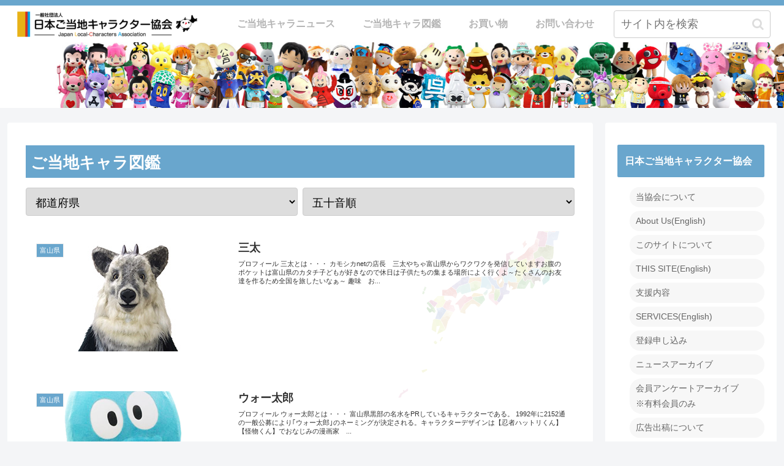

--- FILE ---
content_type: text/css
request_url: http://gotouchi-chara.jp/wp_jlca/wp-content/themes/cocoon-child-master/style.css?ver=6.9&fver=20210708053811
body_size: 2559
content:
@charset "UTF-8";

/*!
Theme Name: Cocoon Child
Description: Cocoon専用の子テーマ
Theme URI: https://wp-cocoon.com/
Author: わいひら
Author URI: https://nelog.jp/
Template:   cocoon-master
Version:    1.1.2
*/

/************************************
** 子テーマ用のスタイルを書く
************************************/
/*必要ならばここにコードを書く*/

/************************************
** レスポンシブデザイン用のメディアクエリ
************************************/
/*1023px以下*/
@media screen and (max-width: 1023px){
	
}

/*834px以下*/
@media screen and (max-width: 834px){
	.article ul, .article ol  {padding-left:0px;}
}

/*480px以下*/
@media screen and (max-width: 480px){
.header-container{border:0px !important;}
.main{margin-top:0px !important;}
.content{margin-top:0px !important;}
}

/************************************
**新着記事
************************************/
.wp-block-latest-posts__list ol, ul {
padding-left: 0px;
}
.wp-block-latest-posts__list li{
background-color: #fff; /*背景色*/
border: solid 1px #ccc; /*枠線形状・色*/
padding:10px;
font-size:13.5px;	
}
.wp-block-latest-posts__list li img{ /*アイキャッチが左端にくっつくので少し余白*/
float:left;
height:85px;
padding-right:15px;
}

/************************************
**画像スクロール
************************************/
.slider {
width:100%;
height:100%;
overflow:hidden;
background-color:#fff;
}
.slide-wrap {
animation-name:scroll;
animation-duration:30s;
animation-timing-function:ease-in-out;
animation-delay:2s;
animation-iteration-count:infinite;
animation-direction: alternate;
height:100%;
}
.slide-image{
max-width:300vw!important;
width:300vw;
vertical-align:bottom;
object-fit:cover;
}
@keyframes scroll{
  0% {
    transform: translateX(0);
  }
  100% {
    transform: translateX(-200%);
  }
}

/************************************
**ヘッダーメニュー
************************************/
nav#navi, .menu-header .sub-menu{
    font-weight: bold;
}

.menu-header .sub-menu .item-label{
    font-size: 80%;
}
.menu-header .item-label{
    color: #b5b5b5 !important;
}
.menu-header .current-menu-item,
.menu-header .current-post-item,
.menu-header .current-menu-ancestor,
.menu-header .current-post-ancestor,
.menu-header .menu-item:hover {
    color: #333 !important;
    border-bottom: 3px solid #69a6cd;
    transition: all .2s ease;
}

.menu-header .sub-menu .menu-item,
.menu-header .sub-menu .menu-item:hover{
    border-bottom: none;
}
.menu-header .current-menu-item>a .item-label,
.menu-header .current-post-item>a .item-label,
.menu-header .current-menu-ancestor>a .item-label,
.menu-header .current-post-ancestor>a .item-label,
.menu-header .item-label:hover{
    color: #333 !important;
    transition: all .2s ease;
}

.navi-in ul{
	justify-content:flex-end;
}

/************************************
**モバイル表示　ヘッダーメニュー
************************************/
.slicknav_menu {
  font-size: 16px;
  box-sizing: border-box;
}

/* Button */
.slicknav_btn .slicknav_collapsed{
  margin: 5px 5px 6px !important;
  text-decoration: none;
  text-shadow: 0 1px 1px rgba(255, 255, 255, 0.75);
  border-radius: 4px;
  background-color: #36739a;
}

/* Button Text */
.slicknav_menu .slicknav_menutxt {
  color: #FFF;
  font-weight: bold;
  text-shadow: 0 1px 3px #000;
}

/* Button Lines */
.slicknav_menu .slicknav_icon-bar {
  background-color: #f5f5f5;
}

.slicknav_menu {
  background: #69a6cd;
  padding: 5px;
}

/************************************
**サイト内検索
************************************/
.search-box{
	margin-top:1px;
	margin-left:10px;
	margin-right:10px;
}

/************************************
**サイドバー
************************************/
.widget_recent_entries ul li a, .widget_categories ul li a, .widget_archive ul li a, .widget_pages ul li a, .widget_meta ul li a, .widget_rss ul li a, .widget_nav_menu ul li a {/* widgetsの中身*/
background-color:#f7f7f7;
color:#666!important;
margin: 6px 0;
padding: 4px 10px;
border-radius:20px;
transition: 0.4s
}
.widget_recent_entries ul li a:hover, .widget_categories ul li a:hover, .widget_archive ul li a:hover, .widget_pages ul li a:hover, .widget_meta ul li a:hover, .widget_rss ul li a:hover, .widget_nav_menu ul li a:hover{/* widgetsの中身　hover */
background-color:#69a6cd;
color:#fffff4!important;
}

/************************************
**微調整
************************************/
.header-container{
	border-top:9px solid #69a6cd;
}

.mb0{
margin-bottom:0px !important;
}

.entry-content{
margin-bottom:0px !important;
}

.footer-bottom{
margin-top:0px !important;
}

.copyright{
margin-top:2px !important;
}

.entry-title{
color:#fff;
background-color:#69a6cd;
padding:12px 0 8px 8px;
margin-top:2px !important;
}

.main{
	padding-top:34px;
}

.btn_touroku {
  width:100%;
  color: #000;
  background-color: #eee;
  font-weight: bold;
  border-radius: 8px;
  display: inline-block;
  cursor: pointer;
  line-height: normal;
  padding: 20px 30px;
  text-decoration: none;
  text-align: center;
  font-size: 36px !important;
  border: 3px solid #333;
  position: relative;
}

.btn_touroku:hover{
background-color: #e6e9ef;
transform: scale(1.01);
box-shadow: 2px 2px 6px 0 #f6f6f6;
}

.ect-entry-card {
	background-image: url("http://gotouchi-chara.jp/wp_jlca/images/map.png");
	background-repeat: no-repeat;
	background-size:40%;
	background-position:500px 200px;
	background-attachment:fixed;
}

/************************************
**フェイスブックレスポンシブ
************************************/
/* スマホ用 */
@media screen and (max-width: 480px) {
	.fb-container {
		width: 100%;
		max-width: 500px;
	}
}
 
/* PC用 */
@media screen and (min-width: 481px) {
	.fb-container {
		width: 240px;
	}
}

.twitter {
	margin-top:20px;
}

/************************************
**カレンダー
************************************/
.calendar {
	margin-top:20px;
}

/************************************
**フッターバナー
************************************/
	/* PC用 */
@media screen and (min-width: 481px) {
.footer_bn_mob {
	display: none;
}
}	
	/* スマホ用 */
@media screen and (max-width: 480px) {
.footer_bn_pc {
	display: none;
}
.footer_bn_mob {
	display: flex;
	flex-wrap:wrap;
}
.footer_bn_mob li {
	width: calc(100%/2);/*←画像を横に2つ並べる場合*/
	padding:0 5px;/*←画像の左右に5pxの余白を入れる場合*/
	box-sizing:border-box;
	list-style-type: none;
}
.footer_bn_mob li img {
	max-width:100%; /*画像のはみだしを防ぐ*/
	height: auto; /*画像の縦横比を維持 */
	border:solid 1px #ccc; /*←画像を1pxのグレーの枠線で囲む指定の場合*/
}	
}